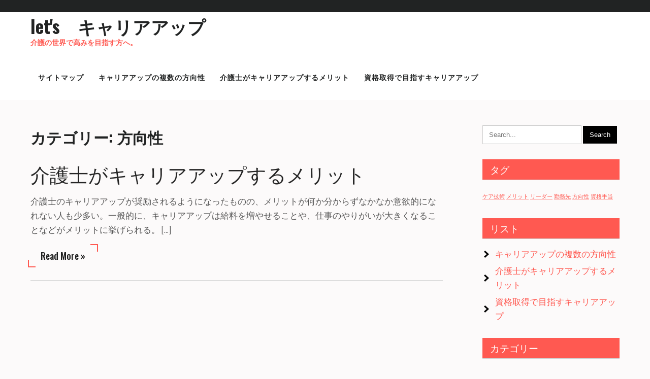

--- FILE ---
content_type: text/html; charset=UTF-8
request_url: http://www.angies-shelf.com/category/direction/
body_size: 31663
content:
<!DOCTYPE html>
<html dir="ltr" lang="ja"
	prefix="og: https://ogp.me/ns#" >
<head>
<meta charset="UTF-8">
<meta name="viewport" content="width=device-width">
<link rel="profile" href="https://gmpg.org/xfn/11">
<title>方向性 - let's キャリアアップ</title>

		<!-- All in One SEO 4.2.2 -->
		<meta name="robots" content="max-image-preview:large" />
		<link rel="canonical" href="http://www.angies-shelf.com/category/direction/" />
		<script type="application/ld+json" class="aioseo-schema">
			{"@context":"https:\/\/schema.org","@graph":[{"@type":"WebSite","@id":"http:\/\/www.angies-shelf.com\/#website","url":"http:\/\/www.angies-shelf.com\/","name":"let's\u3000\u30ad\u30e3\u30ea\u30a2\u30a2\u30c3\u30d7","description":"\u4ecb\u8b77\u306e\u4e16\u754c\u3067\u9ad8\u307f\u3092\u76ee\u6307\u3059\u65b9\u3078\u3002","inLanguage":"ja","publisher":{"@id":"http:\/\/www.angies-shelf.com\/#organization"}},{"@type":"Organization","@id":"http:\/\/www.angies-shelf.com\/#organization","name":"let's\u3000\u30ad\u30e3\u30ea\u30a2\u30a2\u30c3\u30d7","url":"http:\/\/www.angies-shelf.com\/"},{"@type":"BreadcrumbList","@id":"http:\/\/www.angies-shelf.com\/category\/direction\/#breadcrumblist","itemListElement":[{"@type":"ListItem","@id":"http:\/\/www.angies-shelf.com\/#listItem","position":1,"item":{"@type":"WebPage","@id":"http:\/\/www.angies-shelf.com\/","name":"\u30db\u30fc\u30e0","description":"\u4ecb\u8b77\u58eb\u306e\u30ad\u30e3\u30ea\u30a2\u30a2\u30c3\u30d7\u306b\u304a\u3059\u3059\u3081\u306e\u8cc7\u683c\u306e\u7a2e\u985e\u306b\u306f\u3001\u4ecb\u8b77\u798f\u7949\u58eb\u3084\u793e\u4f1a\u798f\u7949\u58eb\u3001\u30b1\u30a2\u30de\u30cd\u30b8\u30e3\u30fc\u306a\u3069\u304c\u3042\u308b\u3002\u8cc7\u683c\u306b\u3088\u3063\u3066\u3001\u8a66\u9a13\u306e\u53d7\u9a13\u306e\u305f\u3081\u5b9f\u52d9\u7d4c\u9a13\u304c\u5fc5\u8981\u3068\u306a\u308b\u3053\u3068\u3082\u3042\u308b\u305f\u3081\u3001\u4f59\u88d5\u3092\u6301\u3063\u3066\u8a08\u753b\u3092\u7acb\u3066\u308b\u3053\u3068\u304c\u5927\u5207\u3060\u3002","url":"http:\/\/www.angies-shelf.com\/"},"nextItem":"http:\/\/www.angies-shelf.com\/category\/direction\/#listItem"},{"@type":"ListItem","@id":"http:\/\/www.angies-shelf.com\/category\/direction\/#listItem","position":2,"item":{"@type":"WebPage","@id":"http:\/\/www.angies-shelf.com\/category\/direction\/","name":"\u65b9\u5411\u6027","url":"http:\/\/www.angies-shelf.com\/category\/direction\/"},"previousItem":"http:\/\/www.angies-shelf.com\/#listItem"}]},{"@type":"CollectionPage","@id":"http:\/\/www.angies-shelf.com\/category\/direction\/#collectionpage","url":"http:\/\/www.angies-shelf.com\/category\/direction\/","name":"\u65b9\u5411\u6027 - let's \u30ad\u30e3\u30ea\u30a2\u30a2\u30c3\u30d7","inLanguage":"ja","isPartOf":{"@id":"http:\/\/www.angies-shelf.com\/#website"},"breadcrumb":{"@id":"http:\/\/www.angies-shelf.com\/category\/direction\/#breadcrumblist"}}]}
		</script>
		<!-- All in One SEO -->

<link rel='dns-prefetch' href='//fonts.googleapis.com' />
<link rel="alternate" type="application/rss+xml" title="let&#039;s　キャリアアップ &raquo; フィード" href="http://www.angies-shelf.com/feed/" />
<link rel="alternate" type="application/rss+xml" title="let&#039;s　キャリアアップ &raquo; コメントフィード" href="http://www.angies-shelf.com/comments/feed/" />
<link rel="alternate" type="application/rss+xml" title="let&#039;s　キャリアアップ &raquo; 方向性 カテゴリーのフィード" href="http://www.angies-shelf.com/category/direction/feed/" />
<style id='wp-img-auto-sizes-contain-inline-css'>
img:is([sizes=auto i],[sizes^="auto," i]){contain-intrinsic-size:3000px 1500px}
/*# sourceURL=wp-img-auto-sizes-contain-inline-css */
</style>
<style id='wp-emoji-styles-inline-css'>

	img.wp-smiley, img.emoji {
		display: inline !important;
		border: none !important;
		box-shadow: none !important;
		height: 1em !important;
		width: 1em !important;
		margin: 0 0.07em !important;
		vertical-align: -0.1em !important;
		background: none !important;
		padding: 0 !important;
	}
/*# sourceURL=wp-emoji-styles-inline-css */
</style>
<style id='wp-block-library-inline-css'>
:root{--wp-block-synced-color:#7a00df;--wp-block-synced-color--rgb:122,0,223;--wp-bound-block-color:var(--wp-block-synced-color);--wp-editor-canvas-background:#ddd;--wp-admin-theme-color:#007cba;--wp-admin-theme-color--rgb:0,124,186;--wp-admin-theme-color-darker-10:#006ba1;--wp-admin-theme-color-darker-10--rgb:0,107,160.5;--wp-admin-theme-color-darker-20:#005a87;--wp-admin-theme-color-darker-20--rgb:0,90,135;--wp-admin-border-width-focus:2px}@media (min-resolution:192dpi){:root{--wp-admin-border-width-focus:1.5px}}.wp-element-button{cursor:pointer}:root .has-very-light-gray-background-color{background-color:#eee}:root .has-very-dark-gray-background-color{background-color:#313131}:root .has-very-light-gray-color{color:#eee}:root .has-very-dark-gray-color{color:#313131}:root .has-vivid-green-cyan-to-vivid-cyan-blue-gradient-background{background:linear-gradient(135deg,#00d084,#0693e3)}:root .has-purple-crush-gradient-background{background:linear-gradient(135deg,#34e2e4,#4721fb 50%,#ab1dfe)}:root .has-hazy-dawn-gradient-background{background:linear-gradient(135deg,#faaca8,#dad0ec)}:root .has-subdued-olive-gradient-background{background:linear-gradient(135deg,#fafae1,#67a671)}:root .has-atomic-cream-gradient-background{background:linear-gradient(135deg,#fdd79a,#004a59)}:root .has-nightshade-gradient-background{background:linear-gradient(135deg,#330968,#31cdcf)}:root .has-midnight-gradient-background{background:linear-gradient(135deg,#020381,#2874fc)}:root{--wp--preset--font-size--normal:16px;--wp--preset--font-size--huge:42px}.has-regular-font-size{font-size:1em}.has-larger-font-size{font-size:2.625em}.has-normal-font-size{font-size:var(--wp--preset--font-size--normal)}.has-huge-font-size{font-size:var(--wp--preset--font-size--huge)}.has-text-align-center{text-align:center}.has-text-align-left{text-align:left}.has-text-align-right{text-align:right}.has-fit-text{white-space:nowrap!important}#end-resizable-editor-section{display:none}.aligncenter{clear:both}.items-justified-left{justify-content:flex-start}.items-justified-center{justify-content:center}.items-justified-right{justify-content:flex-end}.items-justified-space-between{justify-content:space-between}.screen-reader-text{border:0;clip-path:inset(50%);height:1px;margin:-1px;overflow:hidden;padding:0;position:absolute;width:1px;word-wrap:normal!important}.screen-reader-text:focus{background-color:#ddd;clip-path:none;color:#444;display:block;font-size:1em;height:auto;left:5px;line-height:normal;padding:15px 23px 14px;text-decoration:none;top:5px;width:auto;z-index:100000}html :where(.has-border-color){border-style:solid}html :where([style*=border-top-color]){border-top-style:solid}html :where([style*=border-right-color]){border-right-style:solid}html :where([style*=border-bottom-color]){border-bottom-style:solid}html :where([style*=border-left-color]){border-left-style:solid}html :where([style*=border-width]){border-style:solid}html :where([style*=border-top-width]){border-top-style:solid}html :where([style*=border-right-width]){border-right-style:solid}html :where([style*=border-bottom-width]){border-bottom-style:solid}html :where([style*=border-left-width]){border-left-style:solid}html :where(img[class*=wp-image-]){height:auto;max-width:100%}:where(figure){margin:0 0 1em}html :where(.is-position-sticky){--wp-admin--admin-bar--position-offset:var(--wp-admin--admin-bar--height,0px)}@media screen and (max-width:600px){html :where(.is-position-sticky){--wp-admin--admin-bar--position-offset:0px}}

/*# sourceURL=wp-block-library-inline-css */
</style><style id='global-styles-inline-css'>
:root{--wp--preset--aspect-ratio--square: 1;--wp--preset--aspect-ratio--4-3: 4/3;--wp--preset--aspect-ratio--3-4: 3/4;--wp--preset--aspect-ratio--3-2: 3/2;--wp--preset--aspect-ratio--2-3: 2/3;--wp--preset--aspect-ratio--16-9: 16/9;--wp--preset--aspect-ratio--9-16: 9/16;--wp--preset--color--black: #000000;--wp--preset--color--cyan-bluish-gray: #abb8c3;--wp--preset--color--white: #ffffff;--wp--preset--color--pale-pink: #f78da7;--wp--preset--color--vivid-red: #cf2e2e;--wp--preset--color--luminous-vivid-orange: #ff6900;--wp--preset--color--luminous-vivid-amber: #fcb900;--wp--preset--color--light-green-cyan: #7bdcb5;--wp--preset--color--vivid-green-cyan: #00d084;--wp--preset--color--pale-cyan-blue: #8ed1fc;--wp--preset--color--vivid-cyan-blue: #0693e3;--wp--preset--color--vivid-purple: #9b51e0;--wp--preset--gradient--vivid-cyan-blue-to-vivid-purple: linear-gradient(135deg,rgb(6,147,227) 0%,rgb(155,81,224) 100%);--wp--preset--gradient--light-green-cyan-to-vivid-green-cyan: linear-gradient(135deg,rgb(122,220,180) 0%,rgb(0,208,130) 100%);--wp--preset--gradient--luminous-vivid-amber-to-luminous-vivid-orange: linear-gradient(135deg,rgb(252,185,0) 0%,rgb(255,105,0) 100%);--wp--preset--gradient--luminous-vivid-orange-to-vivid-red: linear-gradient(135deg,rgb(255,105,0) 0%,rgb(207,46,46) 100%);--wp--preset--gradient--very-light-gray-to-cyan-bluish-gray: linear-gradient(135deg,rgb(238,238,238) 0%,rgb(169,184,195) 100%);--wp--preset--gradient--cool-to-warm-spectrum: linear-gradient(135deg,rgb(74,234,220) 0%,rgb(151,120,209) 20%,rgb(207,42,186) 40%,rgb(238,44,130) 60%,rgb(251,105,98) 80%,rgb(254,248,76) 100%);--wp--preset--gradient--blush-light-purple: linear-gradient(135deg,rgb(255,206,236) 0%,rgb(152,150,240) 100%);--wp--preset--gradient--blush-bordeaux: linear-gradient(135deg,rgb(254,205,165) 0%,rgb(254,45,45) 50%,rgb(107,0,62) 100%);--wp--preset--gradient--luminous-dusk: linear-gradient(135deg,rgb(255,203,112) 0%,rgb(199,81,192) 50%,rgb(65,88,208) 100%);--wp--preset--gradient--pale-ocean: linear-gradient(135deg,rgb(255,245,203) 0%,rgb(182,227,212) 50%,rgb(51,167,181) 100%);--wp--preset--gradient--electric-grass: linear-gradient(135deg,rgb(202,248,128) 0%,rgb(113,206,126) 100%);--wp--preset--gradient--midnight: linear-gradient(135deg,rgb(2,3,129) 0%,rgb(40,116,252) 100%);--wp--preset--font-size--small: 13px;--wp--preset--font-size--medium: 20px;--wp--preset--font-size--large: 36px;--wp--preset--font-size--x-large: 42px;--wp--preset--spacing--20: 0.44rem;--wp--preset--spacing--30: 0.67rem;--wp--preset--spacing--40: 1rem;--wp--preset--spacing--50: 1.5rem;--wp--preset--spacing--60: 2.25rem;--wp--preset--spacing--70: 3.38rem;--wp--preset--spacing--80: 5.06rem;--wp--preset--shadow--natural: 6px 6px 9px rgba(0, 0, 0, 0.2);--wp--preset--shadow--deep: 12px 12px 50px rgba(0, 0, 0, 0.4);--wp--preset--shadow--sharp: 6px 6px 0px rgba(0, 0, 0, 0.2);--wp--preset--shadow--outlined: 6px 6px 0px -3px rgb(255, 255, 255), 6px 6px rgb(0, 0, 0);--wp--preset--shadow--crisp: 6px 6px 0px rgb(0, 0, 0);}:where(.is-layout-flex){gap: 0.5em;}:where(.is-layout-grid){gap: 0.5em;}body .is-layout-flex{display: flex;}.is-layout-flex{flex-wrap: wrap;align-items: center;}.is-layout-flex > :is(*, div){margin: 0;}body .is-layout-grid{display: grid;}.is-layout-grid > :is(*, div){margin: 0;}:where(.wp-block-columns.is-layout-flex){gap: 2em;}:where(.wp-block-columns.is-layout-grid){gap: 2em;}:where(.wp-block-post-template.is-layout-flex){gap: 1.25em;}:where(.wp-block-post-template.is-layout-grid){gap: 1.25em;}.has-black-color{color: var(--wp--preset--color--black) !important;}.has-cyan-bluish-gray-color{color: var(--wp--preset--color--cyan-bluish-gray) !important;}.has-white-color{color: var(--wp--preset--color--white) !important;}.has-pale-pink-color{color: var(--wp--preset--color--pale-pink) !important;}.has-vivid-red-color{color: var(--wp--preset--color--vivid-red) !important;}.has-luminous-vivid-orange-color{color: var(--wp--preset--color--luminous-vivid-orange) !important;}.has-luminous-vivid-amber-color{color: var(--wp--preset--color--luminous-vivid-amber) !important;}.has-light-green-cyan-color{color: var(--wp--preset--color--light-green-cyan) !important;}.has-vivid-green-cyan-color{color: var(--wp--preset--color--vivid-green-cyan) !important;}.has-pale-cyan-blue-color{color: var(--wp--preset--color--pale-cyan-blue) !important;}.has-vivid-cyan-blue-color{color: var(--wp--preset--color--vivid-cyan-blue) !important;}.has-vivid-purple-color{color: var(--wp--preset--color--vivid-purple) !important;}.has-black-background-color{background-color: var(--wp--preset--color--black) !important;}.has-cyan-bluish-gray-background-color{background-color: var(--wp--preset--color--cyan-bluish-gray) !important;}.has-white-background-color{background-color: var(--wp--preset--color--white) !important;}.has-pale-pink-background-color{background-color: var(--wp--preset--color--pale-pink) !important;}.has-vivid-red-background-color{background-color: var(--wp--preset--color--vivid-red) !important;}.has-luminous-vivid-orange-background-color{background-color: var(--wp--preset--color--luminous-vivid-orange) !important;}.has-luminous-vivid-amber-background-color{background-color: var(--wp--preset--color--luminous-vivid-amber) !important;}.has-light-green-cyan-background-color{background-color: var(--wp--preset--color--light-green-cyan) !important;}.has-vivid-green-cyan-background-color{background-color: var(--wp--preset--color--vivid-green-cyan) !important;}.has-pale-cyan-blue-background-color{background-color: var(--wp--preset--color--pale-cyan-blue) !important;}.has-vivid-cyan-blue-background-color{background-color: var(--wp--preset--color--vivid-cyan-blue) !important;}.has-vivid-purple-background-color{background-color: var(--wp--preset--color--vivid-purple) !important;}.has-black-border-color{border-color: var(--wp--preset--color--black) !important;}.has-cyan-bluish-gray-border-color{border-color: var(--wp--preset--color--cyan-bluish-gray) !important;}.has-white-border-color{border-color: var(--wp--preset--color--white) !important;}.has-pale-pink-border-color{border-color: var(--wp--preset--color--pale-pink) !important;}.has-vivid-red-border-color{border-color: var(--wp--preset--color--vivid-red) !important;}.has-luminous-vivid-orange-border-color{border-color: var(--wp--preset--color--luminous-vivid-orange) !important;}.has-luminous-vivid-amber-border-color{border-color: var(--wp--preset--color--luminous-vivid-amber) !important;}.has-light-green-cyan-border-color{border-color: var(--wp--preset--color--light-green-cyan) !important;}.has-vivid-green-cyan-border-color{border-color: var(--wp--preset--color--vivid-green-cyan) !important;}.has-pale-cyan-blue-border-color{border-color: var(--wp--preset--color--pale-cyan-blue) !important;}.has-vivid-cyan-blue-border-color{border-color: var(--wp--preset--color--vivid-cyan-blue) !important;}.has-vivid-purple-border-color{border-color: var(--wp--preset--color--vivid-purple) !important;}.has-vivid-cyan-blue-to-vivid-purple-gradient-background{background: var(--wp--preset--gradient--vivid-cyan-blue-to-vivid-purple) !important;}.has-light-green-cyan-to-vivid-green-cyan-gradient-background{background: var(--wp--preset--gradient--light-green-cyan-to-vivid-green-cyan) !important;}.has-luminous-vivid-amber-to-luminous-vivid-orange-gradient-background{background: var(--wp--preset--gradient--luminous-vivid-amber-to-luminous-vivid-orange) !important;}.has-luminous-vivid-orange-to-vivid-red-gradient-background{background: var(--wp--preset--gradient--luminous-vivid-orange-to-vivid-red) !important;}.has-very-light-gray-to-cyan-bluish-gray-gradient-background{background: var(--wp--preset--gradient--very-light-gray-to-cyan-bluish-gray) !important;}.has-cool-to-warm-spectrum-gradient-background{background: var(--wp--preset--gradient--cool-to-warm-spectrum) !important;}.has-blush-light-purple-gradient-background{background: var(--wp--preset--gradient--blush-light-purple) !important;}.has-blush-bordeaux-gradient-background{background: var(--wp--preset--gradient--blush-bordeaux) !important;}.has-luminous-dusk-gradient-background{background: var(--wp--preset--gradient--luminous-dusk) !important;}.has-pale-ocean-gradient-background{background: var(--wp--preset--gradient--pale-ocean) !important;}.has-electric-grass-gradient-background{background: var(--wp--preset--gradient--electric-grass) !important;}.has-midnight-gradient-background{background: var(--wp--preset--gradient--midnight) !important;}.has-small-font-size{font-size: var(--wp--preset--font-size--small) !important;}.has-medium-font-size{font-size: var(--wp--preset--font-size--medium) !important;}.has-large-font-size{font-size: var(--wp--preset--font-size--large) !important;}.has-x-large-font-size{font-size: var(--wp--preset--font-size--x-large) !important;}
/*# sourceURL=global-styles-inline-css */
</style>

<style id='classic-theme-styles-inline-css'>
/*! This file is auto-generated */
.wp-block-button__link{color:#fff;background-color:#32373c;border-radius:9999px;box-shadow:none;text-decoration:none;padding:calc(.667em + 2px) calc(1.333em + 2px);font-size:1.125em}.wp-block-file__button{background:#32373c;color:#fff;text-decoration:none}
/*# sourceURL=/wp-includes/css/classic-themes.min.css */
</style>
<link rel='stylesheet' id='lyceum-lite-font-css' href='https://fonts.googleapis.com/css?family=Oswald%3A300%2C400%2C500%2C600%2C700&#038;ver=6.9' media='all' />
<link rel='stylesheet' id='lyceum-lite-basic-style-css' href='http://www.angies-shelf.com/wp-content/themes/lyceum-lite/style.css?ver=6.9' media='all' />
<link rel='stylesheet' id='lyceum-lite-responsive-style-css' href='http://www.angies-shelf.com/wp-content/themes/lyceum-lite/css/theme-responsive.css?ver=6.9' media='all' />
<link rel='stylesheet' id='nivo-style-css' href='http://www.angies-shelf.com/wp-content/themes/lyceum-lite/css/nivo-slider.css?ver=6.9' media='all' />
<link rel='stylesheet' id='font-awesome-style-css' href='http://www.angies-shelf.com/wp-content/themes/lyceum-lite/css/font-awesome.css?ver=6.9' media='all' />
<script src="http://www.angies-shelf.com/wp-includes/js/jquery/jquery.min.js?ver=3.7.1" id="jquery-core-js"></script>
<script src="http://www.angies-shelf.com/wp-includes/js/jquery/jquery-migrate.min.js?ver=3.4.1" id="jquery-migrate-js"></script>
<script src="http://www.angies-shelf.com/wp-content/themes/lyceum-lite/js/jquery.nivo.slider.js?ver=6.9" id="jquery-nivo-slider-js-js"></script>
<script src="http://www.angies-shelf.com/wp-content/themes/lyceum-lite/js/custom.js?ver=6.9" id="lyceum-lite-customscripts-js"></script>
<link rel="https://api.w.org/" href="http://www.angies-shelf.com/wp-json/" /><link rel="alternate" title="JSON" type="application/json" href="http://www.angies-shelf.com/wp-json/wp/v2/categories/9" /><link rel="EditURI" type="application/rsd+xml" title="RSD" href="http://www.angies-shelf.com/xmlrpc.php?rsd" />
<meta name="generator" content="WordPress 6.9" />
	<style>
		#header,
		.sitenav ul li.menu-item-has-children:hover > ul,
		.sitenav ul li.menu-item-has-children:focus > ul,
		.sitenav ul li.menu-item-has-children.focus > ul{
			background-color:#ffffff;
		}
		.nivo-directionNav a,
		h3.widget-title,
		.widget_block h2,
		.nav-links .current,
		.nav-links a:hover,
		p.form-submit input[type="submit"],
		a.slide-button:after,
		.nivo-caption:before,
		.nivo-caption:after,
		.nivo-controlNav a.active{
			background-color:#ff5951;
		}
		.site-title p,
		a,
		.tm_client strong,
		.postmeta a:hover,
		#sidebar ul li a:hover,
		.blog-post h3.entry-title,
		a.blog-more:hover,
		#commentform input#submit,
		input.search-submit,
		.blog-date .date,
		.sitenav ul li.current_page_item a,
		.sitenav ul li a:hover,
		.sitenav ul li.current_page_item ul li a:hover,
		.top-header-left{
			color:#ff5951;
		}
		.nivo-controlNav a.active,
		.read-more a:before,
		.read-more a:after,
		.nivo-caption,
		.witr_bar_inner:before,
		.witr_bar_inner:after{
			border-color:#ff5951;
		}
		.copyright-wrapper{
			background-color:#212323;
		}
	</style>
<style>.recentcomments a{display:inline !important;padding:0 !important;margin:0 !important;}</style>	<style type="text/css">
			#header{
			background-image: url();
			background-position: center top;
		}
		.site-title h1 a { color:#212323;}
		
	</style>
	</head>

<body class="archive category category-direction category-9 wp-embed-responsive wp-theme-lyceum-lite">
<a class="skip-link screen-reader-text" href="#sitemain">
	Skip to content</a>

<section class="top-header">
	<div class="wrapper">
		<div class="flex flex-center">
			<div class="top-header-left">
				<p></p>
			</div><!-- top header left -->
			<div class="top-header-right">
							</div><!-- top header right -->
		</div><!-- flex -->
	</div><!-- wrapper -->
</section><!-- top header -->

<header id="header" class="main-header">
	<div class="wrapper">
		<div class="flex flex-center tab-block">
			
			<div class="left-area">
				<div class="site-title">
											<h1><a href="http://www.angies-shelf.com/" rel="home">let&#039;s　キャリアアップ</a></h1>
												<p>介護の世界で高みを目指す方へ。</p>
									</div><!-- site title -->
			</div><!-- col-left -->
			<div class="right-area">
				<div class="navigation">
					<div class="toggle">
						<a class="toggleMenu" href="#">Menu</a>
					</div><!-- toggle -->
					<nav id="main-navigation" class="site-navigation primary-navigation sitenav" role="navigation">
						<div class="menu"><ul>
<li class="page_item page-item-8"><a href="http://www.angies-shelf.com/sitemap/"><span>サイトマップ</span></a></li>
<li class="page_item page-item-11"><a href="http://www.angies-shelf.com/care-technology/"><span>キャリアアップの複数の方向性</span></a></li>
<li class="page_item page-item-16"><a href="http://www.angies-shelf.com/merit/"><span>介護士がキャリアアップするメリット</span></a></li>
<li class="page_item page-item-18"><a href="http://www.angies-shelf.com/"><span>資格取得で目指すキャリアアップ</span></a></li>
</ul></div>
					</nav>
				</div>
			</div><!-- right area-->
				
		</div><!-- align content -->
	</div><!-- wrapper -->
</header><!-- header -->  <div class="main-container">
<div class="content-area">
    <div class="middle-align content_sidebar">
        <div class="site-main" id="sitemain">
			                <header class="page-header">
                        <h1 class="page-title">カテゴリー: <span>方向性</span></h1>                </header><!-- .page-header -->
				                                    <div class="blog-post-repeat">
    <article id="post-16" class="post-16 page type-page status-publish hentry category-merit category-direction tag-merit tag-direction">
        <header class="entry-header">
            <h2 class="entry-title"><a href="http://www.angies-shelf.com/merit/" rel="bookmark">介護士がキャリアアップするメリット</a></h2>
            	        	            <div class="post-thumb">	                    </div><!-- post-thumb -->
        </header><!-- .entry-header -->
    
                    <div class="entry-summary">
                <p>介護士のキャリアアップが奨励されるようになったものの、メリットが何か分からずなかなか意欲的になれない人も少多い。一般的に、キャリアアップは給料を増やせることや、仕事のやりがいが大きくなることなどがメリットに挙げられる。  [&hellip;]</p>
                <p class="read-more"><a href="http://www.angies-shelf.com/merit/">Read More &raquo;</a></p>
            </div><!-- .entry-summary -->
            </article><!-- #post-## -->
    <div class="spacer20"></div>
</div><!-- blog-post-repeat -->                                                    </div>
        <div id="sidebar">
    
    <aside id="search-2" class="widget widget_search"><form role="search" method="get" class="search-form" action="http://www.angies-shelf.com/">
	<label>
		<input type="search" class="search-field" placeholder="Search..." value="" name="s">
	</label>
	<input type="submit" class="search-submit" value="Search">
</form>
</aside><aside id="tag_cloud-2" class="widget widget_tag_cloud"><h3 class="widget-title">タグ</h3><nav aria-label="タグ"><div class="tagcloud"><a href="http://www.angies-shelf.com/tag/care-technology/" class="tag-cloud-link tag-link-3 tag-link-position-1" style="font-size: 8pt;" aria-label="ケア技術 (1個の項目)">ケア技術</a>
<a href="http://www.angies-shelf.com/tag/merit/" class="tag-cloud-link tag-link-8 tag-link-position-2" style="font-size: 8pt;" aria-label="メリット (1個の項目)">メリット</a>
<a href="http://www.angies-shelf.com/tag/leader/" class="tag-cloud-link tag-link-4 tag-link-position-3" style="font-size: 8pt;" aria-label="リーダー (1個の項目)">リーダー</a>
<a href="http://www.angies-shelf.com/tag/work-place/" class="tag-cloud-link tag-link-11 tag-link-position-4" style="font-size: 8pt;" aria-label="勤務先 (1個の項目)">勤務先</a>
<a href="http://www.angies-shelf.com/tag/direction/" class="tag-cloud-link tag-link-7 tag-link-position-5" style="font-size: 8pt;" aria-label="方向性 (1個の項目)">方向性</a>
<a href="http://www.angies-shelf.com/tag/qualification-allowance/" class="tag-cloud-link tag-link-12 tag-link-position-6" style="font-size: 8pt;" aria-label="資格手当 (1個の項目)">資格手当</a></div>
</nav></aside><aside id="pages-2" class="widget widget_pages"><h3 class="widget-title">リスト</h3><nav aria-label="リスト">
			<ul>
				<li class="page_item page-item-11"><a href="http://www.angies-shelf.com/care-technology/">キャリアアップの複数の方向性</a></li>
<li class="page_item page-item-16"><a href="http://www.angies-shelf.com/merit/">介護士がキャリアアップするメリット</a></li>
<li class="page_item page-item-18"><a href="http://www.angies-shelf.com/">資格取得で目指すキャリアアップ</a></li>
			</ul>

			</nav></aside><aside id="categories-2" class="widget widget_categories"><h3 class="widget-title">カテゴリー</h3><nav aria-label="カテゴリー">
			<ul>
					<li class="cat-item cat-item-5"><a href="http://www.angies-shelf.com/category/care-technology/">ケア技術</a>
</li>
	<li class="cat-item cat-item-10"><a href="http://www.angies-shelf.com/category/merit/">メリット</a>
</li>
	<li class="cat-item cat-item-6"><a href="http://www.angies-shelf.com/category/leader/">リーダー</a>
</li>
	<li class="cat-item cat-item-13"><a href="http://www.angies-shelf.com/category/work-place/">勤務先</a>
</li>
	<li class="cat-item cat-item-9 current-cat"><a aria-current="page" href="http://www.angies-shelf.com/category/direction/">方向性</a>
</li>
	<li class="cat-item cat-item-14"><a href="http://www.angies-shelf.com/category/qualification-allowance/">資格手当</a>
</li>
			</ul>

			</nav></aside><aside id="recent-comments-2" class="widget widget_recent_comments"><h3 class="widget-title">最近のコメント</h3><nav aria-label="最近のコメント"><ul id="recentcomments"></ul></nav></aside>	
</div><!-- sidebar -->
        <div class="clear"></div>
    </div>
</div>

</div><!-- main-container -->

    <div class="copyright-wrapper">
    	<div class="wrapper">
            <div class="copyright">
                <p><a href="http://www.angies-shelf.com/" rel="home">let&#039;s　キャリアアップ  2026. Powered by WordPress</p>               
            </div><!-- copyright --><div class="clear"></div>           
        </div><!-- container -->
    </div>
</div>
        
<script type="speculationrules">
{"prefetch":[{"source":"document","where":{"and":[{"href_matches":"/*"},{"not":{"href_matches":["/wp-*.php","/wp-admin/*","/wp-content/uploads/*","/wp-content/*","/wp-content/plugins/*","/wp-content/themes/lyceum-lite/*","/*\\?(.+)"]}},{"not":{"selector_matches":"a[rel~=\"nofollow\"]"}},{"not":{"selector_matches":".no-prefetch, .no-prefetch a"}}]},"eagerness":"conservative"}]}
</script>
<script id="lyceum-lite-navigation-js-extra">
var NavigationScreenReaderText = [];
//# sourceURL=lyceum-lite-navigation-js-extra
</script>
<script src="http://www.angies-shelf.com/wp-content/themes/lyceum-lite/js/navigation.js?ver=20190715" id="lyceum-lite-navigation-js"></script>
<script id="wp-emoji-settings" type="application/json">
{"baseUrl":"https://s.w.org/images/core/emoji/17.0.2/72x72/","ext":".png","svgUrl":"https://s.w.org/images/core/emoji/17.0.2/svg/","svgExt":".svg","source":{"concatemoji":"http://www.angies-shelf.com/wp-includes/js/wp-emoji-release.min.js?ver=6.9"}}
</script>
<script type="module">
/*! This file is auto-generated */
const a=JSON.parse(document.getElementById("wp-emoji-settings").textContent),o=(window._wpemojiSettings=a,"wpEmojiSettingsSupports"),s=["flag","emoji"];function i(e){try{var t={supportTests:e,timestamp:(new Date).valueOf()};sessionStorage.setItem(o,JSON.stringify(t))}catch(e){}}function c(e,t,n){e.clearRect(0,0,e.canvas.width,e.canvas.height),e.fillText(t,0,0);t=new Uint32Array(e.getImageData(0,0,e.canvas.width,e.canvas.height).data);e.clearRect(0,0,e.canvas.width,e.canvas.height),e.fillText(n,0,0);const a=new Uint32Array(e.getImageData(0,0,e.canvas.width,e.canvas.height).data);return t.every((e,t)=>e===a[t])}function p(e,t){e.clearRect(0,0,e.canvas.width,e.canvas.height),e.fillText(t,0,0);var n=e.getImageData(16,16,1,1);for(let e=0;e<n.data.length;e++)if(0!==n.data[e])return!1;return!0}function u(e,t,n,a){switch(t){case"flag":return n(e,"\ud83c\udff3\ufe0f\u200d\u26a7\ufe0f","\ud83c\udff3\ufe0f\u200b\u26a7\ufe0f")?!1:!n(e,"\ud83c\udde8\ud83c\uddf6","\ud83c\udde8\u200b\ud83c\uddf6")&&!n(e,"\ud83c\udff4\udb40\udc67\udb40\udc62\udb40\udc65\udb40\udc6e\udb40\udc67\udb40\udc7f","\ud83c\udff4\u200b\udb40\udc67\u200b\udb40\udc62\u200b\udb40\udc65\u200b\udb40\udc6e\u200b\udb40\udc67\u200b\udb40\udc7f");case"emoji":return!a(e,"\ud83e\u1fac8")}return!1}function f(e,t,n,a){let r;const o=(r="undefined"!=typeof WorkerGlobalScope&&self instanceof WorkerGlobalScope?new OffscreenCanvas(300,150):document.createElement("canvas")).getContext("2d",{willReadFrequently:!0}),s=(o.textBaseline="top",o.font="600 32px Arial",{});return e.forEach(e=>{s[e]=t(o,e,n,a)}),s}function r(e){var t=document.createElement("script");t.src=e,t.defer=!0,document.head.appendChild(t)}a.supports={everything:!0,everythingExceptFlag:!0},new Promise(t=>{let n=function(){try{var e=JSON.parse(sessionStorage.getItem(o));if("object"==typeof e&&"number"==typeof e.timestamp&&(new Date).valueOf()<e.timestamp+604800&&"object"==typeof e.supportTests)return e.supportTests}catch(e){}return null}();if(!n){if("undefined"!=typeof Worker&&"undefined"!=typeof OffscreenCanvas&&"undefined"!=typeof URL&&URL.createObjectURL&&"undefined"!=typeof Blob)try{var e="postMessage("+f.toString()+"("+[JSON.stringify(s),u.toString(),c.toString(),p.toString()].join(",")+"));",a=new Blob([e],{type:"text/javascript"});const r=new Worker(URL.createObjectURL(a),{name:"wpTestEmojiSupports"});return void(r.onmessage=e=>{i(n=e.data),r.terminate(),t(n)})}catch(e){}i(n=f(s,u,c,p))}t(n)}).then(e=>{for(const n in e)a.supports[n]=e[n],a.supports.everything=a.supports.everything&&a.supports[n],"flag"!==n&&(a.supports.everythingExceptFlag=a.supports.everythingExceptFlag&&a.supports[n]);var t;a.supports.everythingExceptFlag=a.supports.everythingExceptFlag&&!a.supports.flag,a.supports.everything||((t=a.source||{}).concatemoji?r(t.concatemoji):t.wpemoji&&t.twemoji&&(r(t.twemoji),r(t.wpemoji)))});
//# sourceURL=http://www.angies-shelf.com/wp-includes/js/wp-emoji-loader.min.js
</script>

</body>
</html>

--- FILE ---
content_type: text/css
request_url: http://www.angies-shelf.com/wp-content/themes/lyceum-lite/style.css?ver=6.9
body_size: 23306
content:
/*
Theme Name: Lyceum Lite
Theme URI: https://risingthemes.net/shop/lyceum-lite/
Author: Risingthemes
Author URI: https://risingthemes.net
Description: Lyceum is a modern and elegant responsive education WordPress theme made for college, schools, online classes, universities, training centers, educational centers and relevant to other educational fields. Lyceum WordPress theme has extremely well coded theme which has nice homepage layouts where you can display educational related content properly. This theme has a courses section where you can display the available courses and more. This theme has made with the few options which you can managed by customizer panel such as colors, sections, slider etc. This theme has a pre-made page template by using this you can easily create the inner pages with the nice loos. This theme is fully responsive and tested with all the screen resolutions such as mobile, table, desktop etc. It is compatible with the latest version of WordPress. This theme is also has woocommerce compatibility. By using this theme you can definately create a good looking website for your organisation.
Requires at least: 5.9
Tested up to: 5.9
Requires PHP: 5.6
Version: 1.0
License: GNU General Public License
License URI: https://www.gnu.org/licenses/gpl-3.0.en.html
Text Domain: lyceum-lite
Tags: education, e-commerce, right-sidebar, custom-background, custom-header, custom-menu, featured-images, theme-options, threaded-comments, custom-logo, blog, full-width-template

Lyceum Lite is based on Underscores theme(Underscores is distributed under the terms of the GNU GPL v2 or later).
Lyceum Lite WordPress Theme has been created by Risingthemes(risingthemes.net), 2022.
Lyceum Lite WordPress Theme is released under the terms of GNU GPL
*/
html{
    box-sizing: border-box;
	overflow-x: hidden;
	scroll-behavior: smooth;
}
body {
    margin: 0;
    padding: 0;
    -ms-word-wrap: break-word;
    word-wrap: break-word;
    font: 300 17px/28px 'Oswald';
    color: #555555;
	background-color:#fcfafa;
    box-sizing: border-box;
	overflow-x: hidden;
	scroll-behavior: smooth;
}
*{ 
    -webkit-box-sizing: border-box;
    -moz-box-sizing: border-box;
    box-sizing: border-box;
}
*:before, *:after { 
    -webkit-box-sizing: border-box;
    -moz-box-sizing: border-box;
    box-sizing: border-box; 
}
img {
    margin: 0;
    padding: 0;
    border: none;
    max-width: 100%;
    height: auto;
}
section img {
    max-width: 100%;
}
h1,
h2,
h3,
h4,
h5,
h6 {
    margin: 0;
    padding: 0;
	font-family: 'Oswald';
	line-height:normal;
	color:#212323;
	font-weight: 700;
}
h1{
	font-size: 42px;
}
h2{
	font-size: 38px;
}
h3{
	font-size: 22px;
}
h4{
	font-size: 20px;
}
h5{
	font-size: 18px;
}
h6{
	font-size: 16px;
}
p {
    margin: 0;
    padding: 0;
}
a {
    color: #1872C5;
    -webkit-transition:all 0.4s ease-in-out;
    transition:all 0.4s ease-in-out;
}
a:hover {
    text-decoration: none;
    color: #000000;
}
ul {
    margin: 0 0 0 15px;
    padding: 0;
}
.clear {
    clear: both;
}
.center {
    text-align: center;
    margin-bottom: 40px;
}
pre {
    border: 1px solid #d1d1d1;
    font-size: 1rem;
    line-height: 1.3125;
    margin: 0 0 1.75em;
    max-width: 100%;
    overflow: auto;
    overflow-wrap: break-word;
    padding: 1.75em;
    white-space: pre-wrap;
}
.middle-align {
    margin: 0 auto;
    padding: 0;
}
.wp-caption {
    margin: 0;
    padding: 0;
    font-size: 13px;
    max-width: 100%;
}
.wp-caption-text {
    margin: 0;
    padding: 0;
}
.sticky {
    margin: 0;
    padding: 0;
}
.screen-reader-text,
.bypostauthor,
.gallery-caption {
    margin: 0;
    padding: 0;
}
.alignleft,
img.alignleft {
    display: inline;
    float: left;
    margin-right: 45px;
    margin-top: 4px;
    margin-bottom: 20px;
    padding: 0;
}
.alignright,
img.alignright {
    display: inline;
    float: right;
}
.aligncenter,
img.aligncenter {
    clear: both;
    display: block;
    margin-left: auto;
    margin-right: auto;
    margin-top: 0;
}
.comment-list .comment-content ul {
    list-style: none;
    margin-left: 15px;
}
.comment-list .comment-content ul li {
    margin: 5px;
}
.main-container ol {
    list-style-position: outside;
}
.main-container ol li {
    margin: 5px 0;
}
.toggleMenu {
    display: none;
}
section {
    padding:0;
    position: relative;
}
.main-container {
    margin: 50px 0 0;
    padding: 0;
}

/********************************
** Aligner Css
********************************/
.wrapper{
    width: 1160px;
    margin: 0 auto;
    padding: 0;
    position: relative;
}

.flex{
    display:-webkit-box;
    display:-moz-box;
    display:-ms-flexbox;
    display:-webkit-flex;
    display:flex;
    flex-wrap: wrap;
    justify-content: space-between;
}

.flex-center{
    align-items: center;
}

.flex-stretch{
	align-items: stretch;
}

/********************************
** Top Header Css
********************************/
.top-header {
	background-color: #212323;
	position: relative;
	padding: 12px 0;
}
.top-header-left{
	font:500 14px 'Oswald';
	letter-spacing:2px;
	text-transform:uppercase;
	color:#ff5951;
}
.top-header-right .has-social a{
	display: inline-block;
	margin-left: 25px;
}
.top-header-right .has-social a:hover{
	color: #ffffff;
}
.top-header-right .has-social a i{
	-webkit-transition: all 0.4s ease-in-out;
	transition: all 0.4s ease-in-out;
}
.top-header-right .has-social a:hover i{
	-webkit-transform: rotateY(360deg);
	transform: rotateY(360deg);
}


/********************************
** Header Css
********************************/
.main-header{
    position:relative; 
    width:100%; 
    background-color:#ffffff;
}
.site-title{
	position: relative;
	padding: 10px 0;
}
.site-title h1{
    font-family:'Oswald';
    font-size: 35px;
    font-weight:700;
    line-height: 1;
}

.site-title h1 a{
    color: #212323;
    text-decoration: none;
}

.site-title p{ 
	color: #ff5951;
	font-size: 14px;
	font-weight: 600;
}

/********************************
** Navigation Menu Css
********************************/
.toggle{
    display: block;
}
.toggle a{
    width:auto; 
    color:#ffffff; 
    background:url(images/mobile_nav_right.png) no-repeat right center #0e2d45; 
    padding:10px 25px; 
    margin-top:5px; 
    font-size:16px; 
    text-align:left;
}
.toggle a:hover{
    color:#ffffff !important;
}
.navigation{
	text-align: right;
}
.sitenav{ 
    position:relative; 
    z-index:9999; 
}
.sitenav ul {
    margin:0;
    padding:0;
    font-family:'Oswald';
    font-size:14px;
    font-weight:600;
    text-transform:uppercase;
}
.sitenav ul li{
    display:inline-block;
    position:relative;
    line-height:normal;
    margin-left:5px;
	letter-spacing: 1px;
}
.sitenav ul li span{
	position: relative;
}
.sitenav ul li a{
    padding:34px 10px;
    display:block;
    text-align:center;
    position:relative;
    transition:0.5s all;
	text-decoration: none;
}
.sitenav ul li a, 
.sitenav ul li.current_page_item ul li a{
    color:#212323;
}

.sitenav ul li.current_page_item a, 
.sitenav ul li a:hover, 
.sitenav ul li.current_page_item ul li a:hover{ 
    color:#ff5951;
}

.sitenav ul li:hover ul li:hover, .sitenav ul li:hover ul li{
    background-color:inherit !important;
}

button.dropdown-toggle{
    display:none;
}
.sitenav ul li ul > li:before{
    content: none;
}

@media screen and (min-width: 1000px) {
	/* = Navigation 2nd level css
	-------------------------------------------------------------- */
	.sitenav ul li ul {
		color: #fff;
		opacity: 0;
		padding:0;
		position: absolute;
		right: 9999rem;
		top: calc(100% + 2rem);
		transition: opacity 0.15s linear, transform 0.15s linear, right 0s 0.15s;
		transform: translateY(0.6rem);
		width: 20rem;
		z-index: 1;
	}
	.sitenav ul li.menu-item-has-children:hover > ul,
	.sitenav ul li.menu-item-has-children:focus > ul,
	.sitenav ul li.menu-item-has-children.focus > ul {
		left: 0;
		opacity: 1;
		transform: translateY(0);
		transition: opacity 0.15s linear, transform 0.15s linear;
		background-color:#ffffff;
		top:100%;
	}

	.sitenav ul li ul li{
		display:block; 
		position:relative; 
		float:none; 
		top:1px; 
		line-height:18px; 
		margin-left:0;
		margin-right:0; 
	}
	.sitenav ul li ul li a{
		display:block; 
		padding:10px; 
		position:relative; 
		top:0; 
		text-align:left;
	}

	/* = Navigation 3rd level css
	-------------------------------------------------------------- */
	.sitenav ul li:hover ul li:hover > ul,
	.sitenav ul li:hover ul li:focus > ul{
		display:block; 
		position:absolute; 
		left:200px; 
		top:-1px; 
		-moz-animation: fadeInRight .3s ease-in-out; 
		-webkit-animation: fadeInRight .3s ease-in-out; 
		animation:fadeInRight .3s ease-in-out; 
	}
	.sitenav ul li.menu-item-has-children.focus ul li.menu-item-has-children.focus ul {
		left:inherit !important; 
		top:-1px !important;
		right: -174px !important;
	}
}

/********************************
** Slider Css
********************************/
.lyceum-slider {
    margin: 0 auto;
    padding: 0;
    position: relative;
}
.lyceum-slider:before {
    background-color: rgba(0,0,0,0.6);
    content: '';
    position: absolute;
    left: 0;
    right: 0;
    z-index: 6;
    width: 100%;
    height: 100%;
}
.lyceum-slider h2 {
    font:700 50px/58px 'Oswald';
    color:#ffffff;
    text-transform:uppercase;
    display:block;
    position:relative;
    margin:0 0 20px;
}
.lyceum-slider h2 a {
    color: #ffffff;
	text-decoration: none;
}
.lyceum-slider h2 a:hover {
    color: #ffffff;
}
.lyceum-slider p{
	font:400 20px 'Oswald';
	color:#ffffff;
	letter-spacing:1.5px;
	line-height:normal;
	display:block;
	position:relative;
	margin:0 0 20px;
}
a.slide-button { 
	position:relative;
	color:#ffffff;
	padding:12px 32px;
	font:700 15px/18px 'Oswald';
	display:inline-block;
	letter-spacing:3px;
	-webkit-transition:all 0.3s ease 0s;
	transition:all 0.3s ease 0s;
}
a.slide-button:before,
a.slide-button:after {
	content:'';
	height:100%;
	width:100%;
	top:0;
	left:0;
	z-index:-1;
	position:absolute;
	-webkit-transition:all 0.3s ease-out;
	transition:all 0.3s ease-out;
}
a.slide-button:before {
	border:2px solid #ffffff;
	-webkit-transform:scale(1);
	-ms-transform:scale(1);
	transform:scale(1);
	opacity:1;
	visibility:visible;
}
a.slide-button:after {
	-webkit-transform:scale(.5);
	-ms-transform:scale(.5);
	transform:scale(.5);
	opacity:0;
	visibility:hidden;
	background-color:#ff5951;
}

a.slide-button:hover {
	color:#ffffff;
}
a.slide-button:hover::before { 
	-webkit-transform:scale(1.3);
	-ms-transform:scale(1.3);
	transform:scale(1.3);
	opacity:0;
	visibility:hidden;
}
a.slide-button:hover::after { 
	-webkit-transform:scale(1);
	-ms-transform:scale(1);
	transform:scale(1);
	opacity:1;
	visibility:visible;
}

/********************************
** Section Title Css
********************************/
.section_head{
	text-align: center;
	margin-bottom: 30px;
}
h2.section_title{
	font: 500 50px/50px 'Oswald';
	color: #212323;
	position: relative;
	text-transform: capitalize;
	margin-bottom: 15px;
	display: block;
	z-index: 1;
}

/********************************
** Featured Css
********************************/
.featured-section{
	padding: 0 0 30px;
}
.col{
	flex: 1;
	margin-right: 30px;
}
.col:last-child{
	margin-right: 0;
}
.feature-box{
	position: relative;
	text-align: center;
	padding: 58px 20px 20px;
	background-color: #212323;
	color: #ffffff;
	z-index: 9;
}
.feature-box a{
	position: absolute;
	width: 100%;
	height: 100%;
	left: 0;
	top: 0;
	z-index: 10;
}
.feature-box:hover .fea-icon-thumb img{
	-webkit-transform: rotateY(360deg);
	transform: rotateY(360deg);
}
.fea-icon-thumb {
	height: 130px;
	width: 130px;
	background-color: #212323;
	position: absolute;
	top: -50px;
	z-index: 1;
	border-radius: 50%;
	left: 50%;
	-webkit-transform: translateX(-50%);
	transform: translateX(-50%);
	-webkit-transition: all 0.3s ease 0s;
	transition: all 0.3s ease 0s;
	padding: 44px;
}
.fea-icon-thumb img{
	-webkit-transition: all 0.4s ease-in-out;
	transition: all 0.4s ease-in-out;
}
.feat-content {
	position: relative;
	z-index: 2;
}
.feat-content h4{
	color: #ffffff;
	font-weight: 500;
	font-size: 21px;
	margin-bottom: 15px;
}

/********************************
** Services Css
********************************/
.services-section{
	background-color: #f7f7f7;
	padding: 60px 0;
}
.services-section .witr_bar_inner{
	margin: 0 auto 40px;
	background-color: #212323;
}
.service-box{
	display: flex;
	justify-content: space-between;
	margin: 20px 0;
}
.ser-icon {
	position: relative;
	text-align: center;
	width: 60px;
	height: 60px;
	margin-bottom: 25px;
}
.ser-content {
	max-width: calc( 100% - 80px );
}
.ser-content h3{
	text-transform: uppercase;
	font-weight: 400;
	margin-bottom: 10px;
}

/********************************
** Read More Button Css
********************************/
.read-more a{
	font: 500 18px 'Oswald';
	color: #1f1f1f;
	-webkit-transition-delay: 0.3s;
	-moz-transition-delay: 0.3s;
	transition-delay: 0.3s;
	padding: 5px 20px 5px;
	display: inline-block;
	margin-top: 10px;
	cursor: pointer;
	outline: none;
	position: relative;
	text-transform: inherit;
	z-index: 1;
	text-decoration: none;
}
.read-more a:before,
.read-more a:after{
	position: absolute;
	content: '';
	display: block;
	width: 15px;
	height: 15px;
	-webkit-transition: all .3s linear;
    transition: all .3s linear;
}
.read-more a:before {
    left: -5px;
    bottom: -5px;
	border-bottom: 2px solid;
	border-left: 2px solid;
	border-color: #ff5951;
}
.read-more a:after {
    right: -5px;
    top: -5px;
	border-top: 2px solid;
	border-right: 2px solid;
	border-color: #ff5951;    
}
.read-more a:hover::before {
    width: 100%;
    height: 0;
    left: 0;
}
.read-more a:hover::after {
    width: 100%;
    height: 0;
    right: 0;
}

/********************************
** Footer Css
********************************/
.copyright-wrapper{ 
    margin:0; 
    text-align:center; 
    padding:15px 0; 
    color:#ffffff; 
    background-color:#212323;
}
.copyright-wrapper a{ 
    color:#ffffff;
	text-decoration: none;
}

/********************************
** InnerPage Css
********************************/
.entry-title{
    font-weight: normal;
}
.entry-title a{
    color: #252525;
	text-decoration: none;
}
.content-area {
    width: 1160px;
    margin: 0 auto;
    padding:0;
}
.site-main {
    width: 800px;
    margin: 0;
    padding: 0;
    float: left;
}
#sitefull {
    width: auto !important;
}
#nosidebar {
    width: 80%;
    margin: 0 auto;
    float: none;
    text-align: center;
}
#sidebar {
    width: 270px;
    margin: 0;
    padding: 0;
    float: right;
}

/********************************
** Contact Form 7 Css
********************************/
.wpcf7 {
    margin: 0;
    padding: 0;
    font: 400 15px 'Raleway';
    color: #2e2e2e;
}
.wpcf7 form {
    margin: 0;
    padding: 0;
}
.wpcf7 form span.last {
    float: none !important;
}
.wpcf7 form input[type="text"],
.wpcf7 form input[type="email"],
.wpcf7 form input[type="tel"],
.wpcf7 form input[type="url"],
.wpcf7 form input[type="date"],
.wpcf7 form select,
.leftdiv input[type="text"],
.leftdiv input [type="url"],
.leftdiv input[type="email"],
.leftdiv input[type="tel"],
.wpcf7 form textarea,
.rightdiv textarea {
    width: 94%;
    background-color: #f8f8f8;
    border: 1px solid #e6e5e5;
    padding: 10px;
    margin-top: 15px;
    font: 400 14px 'Raleway';
    color: #777777;
}
.wpcf7 form textarea,
.rightdiv textarea {
    height: 128px;
}
.wpcf7 form input[type="checkbox"],
.wpcf7 form input[type="radio"],
.wpcf7 form input[type="file"] {
    margin-top: 10px;
    padding: 0;
}
span.wpcf7-list-item {
    margin: 0 15px 0 0 !important;
}
.wpcf7 form input[type="submit"],
#contact input[type="submit"] {
    font: 400 15px 'Raleway';
    margin: 25px 0 0 0;
    padding: 10px 30px;
    border: none;
    border-radius: 4px;
    -moz-border-radius: 4px;
    -o-border-radius: 4px;
    -webkit-border-radius: 4px;
    cursor: pointer;
    background-color: #000000;
    color:#ffffff;
}
.error_msg {
    padding: 10px;
    background: #ffd3ce;
    color: #e00;
    border: 1px #e00 solid;
    margin: 15px 0;
}
.success_msg {
    padding: 10px;
    background: #dcffc5;
    color: #070;
    border: 1px #070 solid;
    margin: 15px 0;
}
.spacer20 {
    height: 20px;
    clear: both;
}

/********************************
** Navigation links Css
********************************/
.nav-links {
    display: table;
    clear: both;
    margin: 15px 0;
    width: 100%;
}
.nav-previous {
    float: left;
}
.nav-next {
    float: right;
}
.nav-links a,
.nav-links .page-numbers {
    background: #2e2e2e;
    color: #fff;
    padding: 5px 10px;
    display: inline-block;
	text-decoration: none;
}
.nav-links .current,
.nav-links a:hover {
    background: #1872C5;
    color:#ffffff !important;
}

/********************************
** Inner Page Title Css
********************************/
h1.entry-title,
h1.page-title {
    padding-bottom: 20px;
    font-size: 30px;
}
h1.entry-title a,
h1.page-title a{
    color:#000000;
	text-decoration: none;
}
article.tag-sticky-2 {
    background: #f6f6f6;
    padding: 10px;
}
article img {
    height: auto;
}
article p {
    margin: 10px 0;
}
.post-date {
    display: inline;
}
.post-comment {
    display: inline;
}
.post-categories {
    display: inline;
}
.post-tags {
    display: inline;
}
.post-thumb, .postmeta{
    margin-top:10px;
}
.postmeta a{
	text-decoration: none;
}
form.search-form {
    margin-bottom: 15px;
}
input.search-field,
.post-password-form input[type=password] {
    border: 1px #ccc solid;
    padding: 10px 12px;
    display: inline-block;
}
input.search-submit,
.post-password-form input[type=submit] {
    border: none;
    color: #ffffff;
    padding: 4px 10px;
    cursor: pointer;
}
aside.widget {
    margin-bottom: 30px;
}
aside.widget ul {
    list-style: disc;
    margin-left:0;
}
.accordion-box h2.active {
    color: #ff8a00;
}
.webicon {
    font-size: 20px;
}
#sidebar ul li {
    margin: 5px 0;
    list-style:none;
    background:url(images/nav_right.png) no-repeat left center;
    padding:0 0 0 25px;
}
#sidebar ul li a{
	text-decoration: none;
}
.comment-list,
ol.comment-list {
    list-style: none;
    margin-left: 0;
    margin-top: 20px;
    margin-bottom: 20px;
    padding-left:0;
}
.comment-list ul,
ol.comment-list ul {
    list-style: none;
}
.comment-list li.comment {
    margin-top: 20px;
}
.comment-list .comment-content h1,
.comment-list .comment-content h2,
.comment-list .comment-content h3,
.comment-list .comment-content h4,
.comment-list .comment-content h5,
.comment-list .comment-content h6 {
    margin-top: 15px;
}
ol.comment-list li ol{
    list-style:none;
}
h3.widget-title,
.widget_block h2 {
    font-size: 19px;
    border-bottom: 1px solid #cccccc;
    padding:5px 15px;
    margin-bottom: 15px;
    background-color:#ff5951;
    color:#ffffff;
    font-weight: normal;
}
.blog-post-repeat {
    border-bottom: 1px solid #cccccc;
    margin-bottom: 40px;
}
a.blogthumbs img {
    width: 100%;
}
#wp-calendar td {
    padding: 9px;
}
.textwidget select {
    border: 1px solid #ccc;
    height: 30px;
    width: 100%;
}

/*------- COMMENT STYLES --------*/

.comment-author.vcard {
    display: inline-block;
    margin-right: 15px;
}
.comment-author img {
    display: block;
}
.comment-meta {
    margin: 5px 0;
}
.comment-list ol.children li.comment {
    background-image: none;
    padding-left: 5px;
}
.hrule {
    border-top: 1px #dbdbdb solid;
    margin-top: 15px;
    padding-bottom: 15px;
}
ol.commentlist {
    list-style: none;
}
#commentform p {
    margin: 5px 0;
}
#commentform label {
    display: block;
}
#commentform input#email,
#commentform input#url,
#commentform input#author,
#commentform textarea,
#commentform input#eazycfc_captcha {
    max-width: 96%;
    border: 1px #ccc solid;
    padding: 5px 2%;
}
#commentform input#submit {
    font: 400 15px 'Raleway';
    border: none;
    padding: 5px 10px;
    color: #fff;
    display: inline-block;
}
#commentform input#submit:hover {
    cursor: pointer;
}
.form-allowed-tags {
    display: none;
}
ul.errormsg {
    background: #ffe4e4;
}
ul.errormsg li {
    padding: 5px;
}
.entry-content table,
.comment-body table {
    border-collapse: collapse;
    margin: 10px 0;
}
.entry-content table td,
.entry-content table th,
.comment-body table td,
.comment-body table th {
    padding: 10px 5px;
    text-align: left;
}
.entry-content table th,
.comment-body table th {
    color: #676767;
    font: normal 18px 'Work Sans';
    border-bottom: 1px #888 solid;
}
.entry-content table td,
.comment-body table td {
    border-bottom: 1px #ccc solid;
}
.fvch-codeblock:hover .comment-form-url {
    display: block !important;
}
select{
    padding:10px;
    width:100%;
}
footer.entry-meta {
    clear: left;
}
p.form-submit input[type="submit"]{
    color:#ffffff !important;
}
input[type="submit"].search-submit{
    background-color:#000000;
    color:#ffffff;
    padding:10px 13px;
}

/* Accessibility */
/* Text meant only for screen readers. */

.screen-reader-text {
  border: 0;
  clip: rect(1px, 1px, 1px, 1px);
  clip-path: inset(50%);
  height: 1px;
  margin: -1px;
  overflow: hidden;
  padding: 0;
  position: absolute !important;
  width: 1px;
  word-wrap: normal !important;
  /* Many screen reader and browser combinations announce broken words as they would appear visually. */
}

.screen-reader-text:focus {
  background-color: #f1f1f1;
  border-radius: 3px;
  box-shadow: 0 0 2px 2px rgba(0, 0, 0, 0.6);
  clip: auto !important;
  clip-path: none;
  color: #21759b;
  display: block;
  font-size: 14px;
  font-size: 0.875rem;
  font-weight: bold;
  height: auto;
  left: 5px;
  line-height: normal;
  padding: 15px 23px 14px;
  text-decoration: none;
  top: 5px;
  width: auto;
  z-index: 100000;
  /* Above WP toolbar. */
}

/* Do not show the outline on the skip link target. */

#sitemain[tabindex="-1"]:focus {
  outline: 0;
}
.error-404{
    text-align: center;
    margin: 0;
}
.error-404 h1{
    font-size: 50px;
    margin-bottom: 30px;
}
p.text-404{
    font-size: 18px;
    line-height: 34px;
    margin-bottom: 30px;
}

--- FILE ---
content_type: text/css
request_url: http://www.angies-shelf.com/wp-content/themes/lyceum-lite/css/nivo-slider.css?ver=6.9
body_size: 4225
content:
/*
 * jQuery Nivo Slider v3.2
 * http://nivo.dev7studios.com
 *
 * Copyright 2012, Dev7studios
 * Free to use and abuse under the MIT license.
 * http://www.opensource.org/licenses/mit-license.php
 */
 
/* The Nivo Slider styles */

.slider-main
{
	position:relative;
}
.nivoSlider {
	position:relative;
	width:100%;
	height:auto;
	overflow: hidden;
}
.nivoSlider img {
	position:absolute;
	top:0px;
	left:0px;
	max-width: none;
}
.nivo-main-image {
	display: block !important;
	position: relative !important; 
	width: 100% !important;
}

/* If an image is wrapped in a link */
.nivoSlider a.nivo-imageLink {
	position:absolute;
	top:0px;
	left:0px;
	width:100%;
	height:100%;
	border:0;
	padding:0;
	margin:0;
	z-index:6;
	display:none;
	background:white; 
	filter:alpha(opacity=0); 
	opacity:0;
}
/* The slices and boxes in the Slider */
.nivo-slice {
	display:block;
	position:absolute;
	z-index:5;
	height:100%;
	top:0;
}
.nivo-box {
	display:block;
	position:absolute;
	z-index:5;
	overflow:hidden;
}
.nivo-box img { display:block; }

/* Caption styles */
.nivo-caption {
	position:absolute;
	padding:4% 0;
	top:60%;
	text-align: left;
	left: 4%;
	padding-left: 4%;
	z-index:8;
	width:80%;
	-webkit-transform:translateY(-60%);
	-ms-transform:translateY(-60%);
	transform:translateY(-60%);
	-webkit-box-sizing:border-box;
	box-sizing:border-box;
	border-left:15px solid #ff5951;
}
.nivo-caption:before { 
	content:'';
	position:absolute;
	left:0;
	top:0;
	width:35%;
	height:15px;
	background-color:#ff5951;
}
.nivo-caption:after {
	content:'';
	position:absolute;
	left:0;
	bottom:0;
	width:35%;
	height:15px;
	background-color:#ff5951;
}
.nivo-html-caption {
    display:none;
}
/* Direction nav styles (e.g. Next & Prev) */
.nivo-directionNav a {
	background:url(../images/slide-nav.png) no-repeat scroll 0 0 #1872C5;
	display: block;
	height: 50px;
	text-indent: -9999px;
	-webkit-transition: all 200ms ease-in-out 0s;
	transition: all 200ms ease-in-out 0s;
	width: 50px;
	position: absolute;
	bottom: 50%;
	z-index: 10;
	cursor: pointer;
}
a.nivo-prevNav {
	right: 0;
	background-position: 0 center !important;
	bottom: calc( 50% + 60px );
}
a.nivo-nextNav {
	right:0;
	background-position:-42px center !important;
}
/* Control nav styles (e.g. 1,2,3...) */
.nivo-controlNav {
	padding: 0;
	position: absolute;
	width: 100px;
	bottom: 10%;
	z-index: 9;
	line-height: 10px;
	left: 0;
	text-align: center;
	right: 0;
	margin: 0 auto;
}
.nivo-controlNav a {
	cursor: pointer;
	display: inline-block;
	margin: 5px 5px;
	text-indent: -9999px;
	width: 10px;
	height: 10px;
	border: 2px solid #ffffff;
	line-height: 7px;
}
.nivo-controlNav a.active {
	border-color: #ff5951;
	background-color: #ff5951;
}

/* Animation Effects */
.witr_bar_inner { 
	height:5px; 
	position:relative; 
	width:90px; 
	background-color:#ffffff; 
	margin-left:10px; 
	margin-bottom:15px;
}
.witr_bar_inner:before { 
	content:'';
	position:absolute;
	left:0;
	top:50%;
	transform:translateY(-50%);
	border:6px solid #ff5951;
	border-radius:50%;
	background-color: #ff5951;
	-webkit-animation-duration:3s;
	animation-duration:3s;
	-webkit-animation-timing-function:linear;
	animation-timing-function:linear;
	-webkit-animation-iteration-count:infinite;
	animation-iteration-count:infinite;
	-webkit-animation-name:move_title_bg;
	animation-name:move_title_bg1;
}
.witr_bar_inner:after {
	content:'';
	position:absolute;
	right:0;
	top:50%;
	transform:translateY(-50%);
	border:6px solid #ff5951;
	border-radius:50%;
	background-color:#ff5951;
	-webkit-animation-duration:3s;
	animation-duration:3s;
	-webkit-animation-timing-function:linear;
	animation-timing-function:linear;
	-webkit-animation-iteration-count:infinite;
	animation-iteration-count:infinite;
	-webkit-animation-name:move_title_bg;
	animation-name:move_title_bg2
}
@keyframes move_title_bg1 {
    0% {
        left: 0;
      }
    100% {
        left: 100%;
      }
}
@keyframes move_title_bg2 {
    0% {
        right: 0;
      }
    100% {
    right: 100%;
    }
}